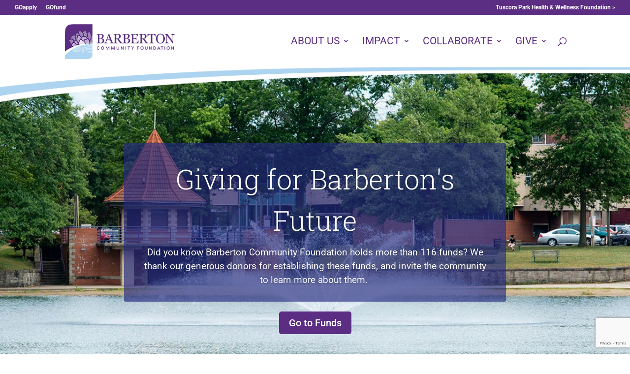

--- FILE ---
content_type: text/html; charset=utf-8
request_url: https://www.google.com/recaptcha/api2/anchor?ar=1&k=6Le8hOArAAAAAPbaeo-UCB5lTNankRoqEmgPVtXZ&co=aHR0cHM6Ly93d3cuYmFyYmVydG9uY2Yub3JnOjQ0Mw..&hl=en&v=PoyoqOPhxBO7pBk68S4YbpHZ&size=invisible&anchor-ms=20000&execute-ms=30000&cb=euaorihd0b7q
body_size: 48728
content:
<!DOCTYPE HTML><html dir="ltr" lang="en"><head><meta http-equiv="Content-Type" content="text/html; charset=UTF-8">
<meta http-equiv="X-UA-Compatible" content="IE=edge">
<title>reCAPTCHA</title>
<style type="text/css">
/* cyrillic-ext */
@font-face {
  font-family: 'Roboto';
  font-style: normal;
  font-weight: 400;
  font-stretch: 100%;
  src: url(//fonts.gstatic.com/s/roboto/v48/KFO7CnqEu92Fr1ME7kSn66aGLdTylUAMa3GUBHMdazTgWw.woff2) format('woff2');
  unicode-range: U+0460-052F, U+1C80-1C8A, U+20B4, U+2DE0-2DFF, U+A640-A69F, U+FE2E-FE2F;
}
/* cyrillic */
@font-face {
  font-family: 'Roboto';
  font-style: normal;
  font-weight: 400;
  font-stretch: 100%;
  src: url(//fonts.gstatic.com/s/roboto/v48/KFO7CnqEu92Fr1ME7kSn66aGLdTylUAMa3iUBHMdazTgWw.woff2) format('woff2');
  unicode-range: U+0301, U+0400-045F, U+0490-0491, U+04B0-04B1, U+2116;
}
/* greek-ext */
@font-face {
  font-family: 'Roboto';
  font-style: normal;
  font-weight: 400;
  font-stretch: 100%;
  src: url(//fonts.gstatic.com/s/roboto/v48/KFO7CnqEu92Fr1ME7kSn66aGLdTylUAMa3CUBHMdazTgWw.woff2) format('woff2');
  unicode-range: U+1F00-1FFF;
}
/* greek */
@font-face {
  font-family: 'Roboto';
  font-style: normal;
  font-weight: 400;
  font-stretch: 100%;
  src: url(//fonts.gstatic.com/s/roboto/v48/KFO7CnqEu92Fr1ME7kSn66aGLdTylUAMa3-UBHMdazTgWw.woff2) format('woff2');
  unicode-range: U+0370-0377, U+037A-037F, U+0384-038A, U+038C, U+038E-03A1, U+03A3-03FF;
}
/* math */
@font-face {
  font-family: 'Roboto';
  font-style: normal;
  font-weight: 400;
  font-stretch: 100%;
  src: url(//fonts.gstatic.com/s/roboto/v48/KFO7CnqEu92Fr1ME7kSn66aGLdTylUAMawCUBHMdazTgWw.woff2) format('woff2');
  unicode-range: U+0302-0303, U+0305, U+0307-0308, U+0310, U+0312, U+0315, U+031A, U+0326-0327, U+032C, U+032F-0330, U+0332-0333, U+0338, U+033A, U+0346, U+034D, U+0391-03A1, U+03A3-03A9, U+03B1-03C9, U+03D1, U+03D5-03D6, U+03F0-03F1, U+03F4-03F5, U+2016-2017, U+2034-2038, U+203C, U+2040, U+2043, U+2047, U+2050, U+2057, U+205F, U+2070-2071, U+2074-208E, U+2090-209C, U+20D0-20DC, U+20E1, U+20E5-20EF, U+2100-2112, U+2114-2115, U+2117-2121, U+2123-214F, U+2190, U+2192, U+2194-21AE, U+21B0-21E5, U+21F1-21F2, U+21F4-2211, U+2213-2214, U+2216-22FF, U+2308-230B, U+2310, U+2319, U+231C-2321, U+2336-237A, U+237C, U+2395, U+239B-23B7, U+23D0, U+23DC-23E1, U+2474-2475, U+25AF, U+25B3, U+25B7, U+25BD, U+25C1, U+25CA, U+25CC, U+25FB, U+266D-266F, U+27C0-27FF, U+2900-2AFF, U+2B0E-2B11, U+2B30-2B4C, U+2BFE, U+3030, U+FF5B, U+FF5D, U+1D400-1D7FF, U+1EE00-1EEFF;
}
/* symbols */
@font-face {
  font-family: 'Roboto';
  font-style: normal;
  font-weight: 400;
  font-stretch: 100%;
  src: url(//fonts.gstatic.com/s/roboto/v48/KFO7CnqEu92Fr1ME7kSn66aGLdTylUAMaxKUBHMdazTgWw.woff2) format('woff2');
  unicode-range: U+0001-000C, U+000E-001F, U+007F-009F, U+20DD-20E0, U+20E2-20E4, U+2150-218F, U+2190, U+2192, U+2194-2199, U+21AF, U+21E6-21F0, U+21F3, U+2218-2219, U+2299, U+22C4-22C6, U+2300-243F, U+2440-244A, U+2460-24FF, U+25A0-27BF, U+2800-28FF, U+2921-2922, U+2981, U+29BF, U+29EB, U+2B00-2BFF, U+4DC0-4DFF, U+FFF9-FFFB, U+10140-1018E, U+10190-1019C, U+101A0, U+101D0-101FD, U+102E0-102FB, U+10E60-10E7E, U+1D2C0-1D2D3, U+1D2E0-1D37F, U+1F000-1F0FF, U+1F100-1F1AD, U+1F1E6-1F1FF, U+1F30D-1F30F, U+1F315, U+1F31C, U+1F31E, U+1F320-1F32C, U+1F336, U+1F378, U+1F37D, U+1F382, U+1F393-1F39F, U+1F3A7-1F3A8, U+1F3AC-1F3AF, U+1F3C2, U+1F3C4-1F3C6, U+1F3CA-1F3CE, U+1F3D4-1F3E0, U+1F3ED, U+1F3F1-1F3F3, U+1F3F5-1F3F7, U+1F408, U+1F415, U+1F41F, U+1F426, U+1F43F, U+1F441-1F442, U+1F444, U+1F446-1F449, U+1F44C-1F44E, U+1F453, U+1F46A, U+1F47D, U+1F4A3, U+1F4B0, U+1F4B3, U+1F4B9, U+1F4BB, U+1F4BF, U+1F4C8-1F4CB, U+1F4D6, U+1F4DA, U+1F4DF, U+1F4E3-1F4E6, U+1F4EA-1F4ED, U+1F4F7, U+1F4F9-1F4FB, U+1F4FD-1F4FE, U+1F503, U+1F507-1F50B, U+1F50D, U+1F512-1F513, U+1F53E-1F54A, U+1F54F-1F5FA, U+1F610, U+1F650-1F67F, U+1F687, U+1F68D, U+1F691, U+1F694, U+1F698, U+1F6AD, U+1F6B2, U+1F6B9-1F6BA, U+1F6BC, U+1F6C6-1F6CF, U+1F6D3-1F6D7, U+1F6E0-1F6EA, U+1F6F0-1F6F3, U+1F6F7-1F6FC, U+1F700-1F7FF, U+1F800-1F80B, U+1F810-1F847, U+1F850-1F859, U+1F860-1F887, U+1F890-1F8AD, U+1F8B0-1F8BB, U+1F8C0-1F8C1, U+1F900-1F90B, U+1F93B, U+1F946, U+1F984, U+1F996, U+1F9E9, U+1FA00-1FA6F, U+1FA70-1FA7C, U+1FA80-1FA89, U+1FA8F-1FAC6, U+1FACE-1FADC, U+1FADF-1FAE9, U+1FAF0-1FAF8, U+1FB00-1FBFF;
}
/* vietnamese */
@font-face {
  font-family: 'Roboto';
  font-style: normal;
  font-weight: 400;
  font-stretch: 100%;
  src: url(//fonts.gstatic.com/s/roboto/v48/KFO7CnqEu92Fr1ME7kSn66aGLdTylUAMa3OUBHMdazTgWw.woff2) format('woff2');
  unicode-range: U+0102-0103, U+0110-0111, U+0128-0129, U+0168-0169, U+01A0-01A1, U+01AF-01B0, U+0300-0301, U+0303-0304, U+0308-0309, U+0323, U+0329, U+1EA0-1EF9, U+20AB;
}
/* latin-ext */
@font-face {
  font-family: 'Roboto';
  font-style: normal;
  font-weight: 400;
  font-stretch: 100%;
  src: url(//fonts.gstatic.com/s/roboto/v48/KFO7CnqEu92Fr1ME7kSn66aGLdTylUAMa3KUBHMdazTgWw.woff2) format('woff2');
  unicode-range: U+0100-02BA, U+02BD-02C5, U+02C7-02CC, U+02CE-02D7, U+02DD-02FF, U+0304, U+0308, U+0329, U+1D00-1DBF, U+1E00-1E9F, U+1EF2-1EFF, U+2020, U+20A0-20AB, U+20AD-20C0, U+2113, U+2C60-2C7F, U+A720-A7FF;
}
/* latin */
@font-face {
  font-family: 'Roboto';
  font-style: normal;
  font-weight: 400;
  font-stretch: 100%;
  src: url(//fonts.gstatic.com/s/roboto/v48/KFO7CnqEu92Fr1ME7kSn66aGLdTylUAMa3yUBHMdazQ.woff2) format('woff2');
  unicode-range: U+0000-00FF, U+0131, U+0152-0153, U+02BB-02BC, U+02C6, U+02DA, U+02DC, U+0304, U+0308, U+0329, U+2000-206F, U+20AC, U+2122, U+2191, U+2193, U+2212, U+2215, U+FEFF, U+FFFD;
}
/* cyrillic-ext */
@font-face {
  font-family: 'Roboto';
  font-style: normal;
  font-weight: 500;
  font-stretch: 100%;
  src: url(//fonts.gstatic.com/s/roboto/v48/KFO7CnqEu92Fr1ME7kSn66aGLdTylUAMa3GUBHMdazTgWw.woff2) format('woff2');
  unicode-range: U+0460-052F, U+1C80-1C8A, U+20B4, U+2DE0-2DFF, U+A640-A69F, U+FE2E-FE2F;
}
/* cyrillic */
@font-face {
  font-family: 'Roboto';
  font-style: normal;
  font-weight: 500;
  font-stretch: 100%;
  src: url(//fonts.gstatic.com/s/roboto/v48/KFO7CnqEu92Fr1ME7kSn66aGLdTylUAMa3iUBHMdazTgWw.woff2) format('woff2');
  unicode-range: U+0301, U+0400-045F, U+0490-0491, U+04B0-04B1, U+2116;
}
/* greek-ext */
@font-face {
  font-family: 'Roboto';
  font-style: normal;
  font-weight: 500;
  font-stretch: 100%;
  src: url(//fonts.gstatic.com/s/roboto/v48/KFO7CnqEu92Fr1ME7kSn66aGLdTylUAMa3CUBHMdazTgWw.woff2) format('woff2');
  unicode-range: U+1F00-1FFF;
}
/* greek */
@font-face {
  font-family: 'Roboto';
  font-style: normal;
  font-weight: 500;
  font-stretch: 100%;
  src: url(//fonts.gstatic.com/s/roboto/v48/KFO7CnqEu92Fr1ME7kSn66aGLdTylUAMa3-UBHMdazTgWw.woff2) format('woff2');
  unicode-range: U+0370-0377, U+037A-037F, U+0384-038A, U+038C, U+038E-03A1, U+03A3-03FF;
}
/* math */
@font-face {
  font-family: 'Roboto';
  font-style: normal;
  font-weight: 500;
  font-stretch: 100%;
  src: url(//fonts.gstatic.com/s/roboto/v48/KFO7CnqEu92Fr1ME7kSn66aGLdTylUAMawCUBHMdazTgWw.woff2) format('woff2');
  unicode-range: U+0302-0303, U+0305, U+0307-0308, U+0310, U+0312, U+0315, U+031A, U+0326-0327, U+032C, U+032F-0330, U+0332-0333, U+0338, U+033A, U+0346, U+034D, U+0391-03A1, U+03A3-03A9, U+03B1-03C9, U+03D1, U+03D5-03D6, U+03F0-03F1, U+03F4-03F5, U+2016-2017, U+2034-2038, U+203C, U+2040, U+2043, U+2047, U+2050, U+2057, U+205F, U+2070-2071, U+2074-208E, U+2090-209C, U+20D0-20DC, U+20E1, U+20E5-20EF, U+2100-2112, U+2114-2115, U+2117-2121, U+2123-214F, U+2190, U+2192, U+2194-21AE, U+21B0-21E5, U+21F1-21F2, U+21F4-2211, U+2213-2214, U+2216-22FF, U+2308-230B, U+2310, U+2319, U+231C-2321, U+2336-237A, U+237C, U+2395, U+239B-23B7, U+23D0, U+23DC-23E1, U+2474-2475, U+25AF, U+25B3, U+25B7, U+25BD, U+25C1, U+25CA, U+25CC, U+25FB, U+266D-266F, U+27C0-27FF, U+2900-2AFF, U+2B0E-2B11, U+2B30-2B4C, U+2BFE, U+3030, U+FF5B, U+FF5D, U+1D400-1D7FF, U+1EE00-1EEFF;
}
/* symbols */
@font-face {
  font-family: 'Roboto';
  font-style: normal;
  font-weight: 500;
  font-stretch: 100%;
  src: url(//fonts.gstatic.com/s/roboto/v48/KFO7CnqEu92Fr1ME7kSn66aGLdTylUAMaxKUBHMdazTgWw.woff2) format('woff2');
  unicode-range: U+0001-000C, U+000E-001F, U+007F-009F, U+20DD-20E0, U+20E2-20E4, U+2150-218F, U+2190, U+2192, U+2194-2199, U+21AF, U+21E6-21F0, U+21F3, U+2218-2219, U+2299, U+22C4-22C6, U+2300-243F, U+2440-244A, U+2460-24FF, U+25A0-27BF, U+2800-28FF, U+2921-2922, U+2981, U+29BF, U+29EB, U+2B00-2BFF, U+4DC0-4DFF, U+FFF9-FFFB, U+10140-1018E, U+10190-1019C, U+101A0, U+101D0-101FD, U+102E0-102FB, U+10E60-10E7E, U+1D2C0-1D2D3, U+1D2E0-1D37F, U+1F000-1F0FF, U+1F100-1F1AD, U+1F1E6-1F1FF, U+1F30D-1F30F, U+1F315, U+1F31C, U+1F31E, U+1F320-1F32C, U+1F336, U+1F378, U+1F37D, U+1F382, U+1F393-1F39F, U+1F3A7-1F3A8, U+1F3AC-1F3AF, U+1F3C2, U+1F3C4-1F3C6, U+1F3CA-1F3CE, U+1F3D4-1F3E0, U+1F3ED, U+1F3F1-1F3F3, U+1F3F5-1F3F7, U+1F408, U+1F415, U+1F41F, U+1F426, U+1F43F, U+1F441-1F442, U+1F444, U+1F446-1F449, U+1F44C-1F44E, U+1F453, U+1F46A, U+1F47D, U+1F4A3, U+1F4B0, U+1F4B3, U+1F4B9, U+1F4BB, U+1F4BF, U+1F4C8-1F4CB, U+1F4D6, U+1F4DA, U+1F4DF, U+1F4E3-1F4E6, U+1F4EA-1F4ED, U+1F4F7, U+1F4F9-1F4FB, U+1F4FD-1F4FE, U+1F503, U+1F507-1F50B, U+1F50D, U+1F512-1F513, U+1F53E-1F54A, U+1F54F-1F5FA, U+1F610, U+1F650-1F67F, U+1F687, U+1F68D, U+1F691, U+1F694, U+1F698, U+1F6AD, U+1F6B2, U+1F6B9-1F6BA, U+1F6BC, U+1F6C6-1F6CF, U+1F6D3-1F6D7, U+1F6E0-1F6EA, U+1F6F0-1F6F3, U+1F6F7-1F6FC, U+1F700-1F7FF, U+1F800-1F80B, U+1F810-1F847, U+1F850-1F859, U+1F860-1F887, U+1F890-1F8AD, U+1F8B0-1F8BB, U+1F8C0-1F8C1, U+1F900-1F90B, U+1F93B, U+1F946, U+1F984, U+1F996, U+1F9E9, U+1FA00-1FA6F, U+1FA70-1FA7C, U+1FA80-1FA89, U+1FA8F-1FAC6, U+1FACE-1FADC, U+1FADF-1FAE9, U+1FAF0-1FAF8, U+1FB00-1FBFF;
}
/* vietnamese */
@font-face {
  font-family: 'Roboto';
  font-style: normal;
  font-weight: 500;
  font-stretch: 100%;
  src: url(//fonts.gstatic.com/s/roboto/v48/KFO7CnqEu92Fr1ME7kSn66aGLdTylUAMa3OUBHMdazTgWw.woff2) format('woff2');
  unicode-range: U+0102-0103, U+0110-0111, U+0128-0129, U+0168-0169, U+01A0-01A1, U+01AF-01B0, U+0300-0301, U+0303-0304, U+0308-0309, U+0323, U+0329, U+1EA0-1EF9, U+20AB;
}
/* latin-ext */
@font-face {
  font-family: 'Roboto';
  font-style: normal;
  font-weight: 500;
  font-stretch: 100%;
  src: url(//fonts.gstatic.com/s/roboto/v48/KFO7CnqEu92Fr1ME7kSn66aGLdTylUAMa3KUBHMdazTgWw.woff2) format('woff2');
  unicode-range: U+0100-02BA, U+02BD-02C5, U+02C7-02CC, U+02CE-02D7, U+02DD-02FF, U+0304, U+0308, U+0329, U+1D00-1DBF, U+1E00-1E9F, U+1EF2-1EFF, U+2020, U+20A0-20AB, U+20AD-20C0, U+2113, U+2C60-2C7F, U+A720-A7FF;
}
/* latin */
@font-face {
  font-family: 'Roboto';
  font-style: normal;
  font-weight: 500;
  font-stretch: 100%;
  src: url(//fonts.gstatic.com/s/roboto/v48/KFO7CnqEu92Fr1ME7kSn66aGLdTylUAMa3yUBHMdazQ.woff2) format('woff2');
  unicode-range: U+0000-00FF, U+0131, U+0152-0153, U+02BB-02BC, U+02C6, U+02DA, U+02DC, U+0304, U+0308, U+0329, U+2000-206F, U+20AC, U+2122, U+2191, U+2193, U+2212, U+2215, U+FEFF, U+FFFD;
}
/* cyrillic-ext */
@font-face {
  font-family: 'Roboto';
  font-style: normal;
  font-weight: 900;
  font-stretch: 100%;
  src: url(//fonts.gstatic.com/s/roboto/v48/KFO7CnqEu92Fr1ME7kSn66aGLdTylUAMa3GUBHMdazTgWw.woff2) format('woff2');
  unicode-range: U+0460-052F, U+1C80-1C8A, U+20B4, U+2DE0-2DFF, U+A640-A69F, U+FE2E-FE2F;
}
/* cyrillic */
@font-face {
  font-family: 'Roboto';
  font-style: normal;
  font-weight: 900;
  font-stretch: 100%;
  src: url(//fonts.gstatic.com/s/roboto/v48/KFO7CnqEu92Fr1ME7kSn66aGLdTylUAMa3iUBHMdazTgWw.woff2) format('woff2');
  unicode-range: U+0301, U+0400-045F, U+0490-0491, U+04B0-04B1, U+2116;
}
/* greek-ext */
@font-face {
  font-family: 'Roboto';
  font-style: normal;
  font-weight: 900;
  font-stretch: 100%;
  src: url(//fonts.gstatic.com/s/roboto/v48/KFO7CnqEu92Fr1ME7kSn66aGLdTylUAMa3CUBHMdazTgWw.woff2) format('woff2');
  unicode-range: U+1F00-1FFF;
}
/* greek */
@font-face {
  font-family: 'Roboto';
  font-style: normal;
  font-weight: 900;
  font-stretch: 100%;
  src: url(//fonts.gstatic.com/s/roboto/v48/KFO7CnqEu92Fr1ME7kSn66aGLdTylUAMa3-UBHMdazTgWw.woff2) format('woff2');
  unicode-range: U+0370-0377, U+037A-037F, U+0384-038A, U+038C, U+038E-03A1, U+03A3-03FF;
}
/* math */
@font-face {
  font-family: 'Roboto';
  font-style: normal;
  font-weight: 900;
  font-stretch: 100%;
  src: url(//fonts.gstatic.com/s/roboto/v48/KFO7CnqEu92Fr1ME7kSn66aGLdTylUAMawCUBHMdazTgWw.woff2) format('woff2');
  unicode-range: U+0302-0303, U+0305, U+0307-0308, U+0310, U+0312, U+0315, U+031A, U+0326-0327, U+032C, U+032F-0330, U+0332-0333, U+0338, U+033A, U+0346, U+034D, U+0391-03A1, U+03A3-03A9, U+03B1-03C9, U+03D1, U+03D5-03D6, U+03F0-03F1, U+03F4-03F5, U+2016-2017, U+2034-2038, U+203C, U+2040, U+2043, U+2047, U+2050, U+2057, U+205F, U+2070-2071, U+2074-208E, U+2090-209C, U+20D0-20DC, U+20E1, U+20E5-20EF, U+2100-2112, U+2114-2115, U+2117-2121, U+2123-214F, U+2190, U+2192, U+2194-21AE, U+21B0-21E5, U+21F1-21F2, U+21F4-2211, U+2213-2214, U+2216-22FF, U+2308-230B, U+2310, U+2319, U+231C-2321, U+2336-237A, U+237C, U+2395, U+239B-23B7, U+23D0, U+23DC-23E1, U+2474-2475, U+25AF, U+25B3, U+25B7, U+25BD, U+25C1, U+25CA, U+25CC, U+25FB, U+266D-266F, U+27C0-27FF, U+2900-2AFF, U+2B0E-2B11, U+2B30-2B4C, U+2BFE, U+3030, U+FF5B, U+FF5D, U+1D400-1D7FF, U+1EE00-1EEFF;
}
/* symbols */
@font-face {
  font-family: 'Roboto';
  font-style: normal;
  font-weight: 900;
  font-stretch: 100%;
  src: url(//fonts.gstatic.com/s/roboto/v48/KFO7CnqEu92Fr1ME7kSn66aGLdTylUAMaxKUBHMdazTgWw.woff2) format('woff2');
  unicode-range: U+0001-000C, U+000E-001F, U+007F-009F, U+20DD-20E0, U+20E2-20E4, U+2150-218F, U+2190, U+2192, U+2194-2199, U+21AF, U+21E6-21F0, U+21F3, U+2218-2219, U+2299, U+22C4-22C6, U+2300-243F, U+2440-244A, U+2460-24FF, U+25A0-27BF, U+2800-28FF, U+2921-2922, U+2981, U+29BF, U+29EB, U+2B00-2BFF, U+4DC0-4DFF, U+FFF9-FFFB, U+10140-1018E, U+10190-1019C, U+101A0, U+101D0-101FD, U+102E0-102FB, U+10E60-10E7E, U+1D2C0-1D2D3, U+1D2E0-1D37F, U+1F000-1F0FF, U+1F100-1F1AD, U+1F1E6-1F1FF, U+1F30D-1F30F, U+1F315, U+1F31C, U+1F31E, U+1F320-1F32C, U+1F336, U+1F378, U+1F37D, U+1F382, U+1F393-1F39F, U+1F3A7-1F3A8, U+1F3AC-1F3AF, U+1F3C2, U+1F3C4-1F3C6, U+1F3CA-1F3CE, U+1F3D4-1F3E0, U+1F3ED, U+1F3F1-1F3F3, U+1F3F5-1F3F7, U+1F408, U+1F415, U+1F41F, U+1F426, U+1F43F, U+1F441-1F442, U+1F444, U+1F446-1F449, U+1F44C-1F44E, U+1F453, U+1F46A, U+1F47D, U+1F4A3, U+1F4B0, U+1F4B3, U+1F4B9, U+1F4BB, U+1F4BF, U+1F4C8-1F4CB, U+1F4D6, U+1F4DA, U+1F4DF, U+1F4E3-1F4E6, U+1F4EA-1F4ED, U+1F4F7, U+1F4F9-1F4FB, U+1F4FD-1F4FE, U+1F503, U+1F507-1F50B, U+1F50D, U+1F512-1F513, U+1F53E-1F54A, U+1F54F-1F5FA, U+1F610, U+1F650-1F67F, U+1F687, U+1F68D, U+1F691, U+1F694, U+1F698, U+1F6AD, U+1F6B2, U+1F6B9-1F6BA, U+1F6BC, U+1F6C6-1F6CF, U+1F6D3-1F6D7, U+1F6E0-1F6EA, U+1F6F0-1F6F3, U+1F6F7-1F6FC, U+1F700-1F7FF, U+1F800-1F80B, U+1F810-1F847, U+1F850-1F859, U+1F860-1F887, U+1F890-1F8AD, U+1F8B0-1F8BB, U+1F8C0-1F8C1, U+1F900-1F90B, U+1F93B, U+1F946, U+1F984, U+1F996, U+1F9E9, U+1FA00-1FA6F, U+1FA70-1FA7C, U+1FA80-1FA89, U+1FA8F-1FAC6, U+1FACE-1FADC, U+1FADF-1FAE9, U+1FAF0-1FAF8, U+1FB00-1FBFF;
}
/* vietnamese */
@font-face {
  font-family: 'Roboto';
  font-style: normal;
  font-weight: 900;
  font-stretch: 100%;
  src: url(//fonts.gstatic.com/s/roboto/v48/KFO7CnqEu92Fr1ME7kSn66aGLdTylUAMa3OUBHMdazTgWw.woff2) format('woff2');
  unicode-range: U+0102-0103, U+0110-0111, U+0128-0129, U+0168-0169, U+01A0-01A1, U+01AF-01B0, U+0300-0301, U+0303-0304, U+0308-0309, U+0323, U+0329, U+1EA0-1EF9, U+20AB;
}
/* latin-ext */
@font-face {
  font-family: 'Roboto';
  font-style: normal;
  font-weight: 900;
  font-stretch: 100%;
  src: url(//fonts.gstatic.com/s/roboto/v48/KFO7CnqEu92Fr1ME7kSn66aGLdTylUAMa3KUBHMdazTgWw.woff2) format('woff2');
  unicode-range: U+0100-02BA, U+02BD-02C5, U+02C7-02CC, U+02CE-02D7, U+02DD-02FF, U+0304, U+0308, U+0329, U+1D00-1DBF, U+1E00-1E9F, U+1EF2-1EFF, U+2020, U+20A0-20AB, U+20AD-20C0, U+2113, U+2C60-2C7F, U+A720-A7FF;
}
/* latin */
@font-face {
  font-family: 'Roboto';
  font-style: normal;
  font-weight: 900;
  font-stretch: 100%;
  src: url(//fonts.gstatic.com/s/roboto/v48/KFO7CnqEu92Fr1ME7kSn66aGLdTylUAMa3yUBHMdazQ.woff2) format('woff2');
  unicode-range: U+0000-00FF, U+0131, U+0152-0153, U+02BB-02BC, U+02C6, U+02DA, U+02DC, U+0304, U+0308, U+0329, U+2000-206F, U+20AC, U+2122, U+2191, U+2193, U+2212, U+2215, U+FEFF, U+FFFD;
}

</style>
<link rel="stylesheet" type="text/css" href="https://www.gstatic.com/recaptcha/releases/PoyoqOPhxBO7pBk68S4YbpHZ/styles__ltr.css">
<script nonce="qg5mVt0pGyvQdeDxK1PC6w" type="text/javascript">window['__recaptcha_api'] = 'https://www.google.com/recaptcha/api2/';</script>
<script type="text/javascript" src="https://www.gstatic.com/recaptcha/releases/PoyoqOPhxBO7pBk68S4YbpHZ/recaptcha__en.js" nonce="qg5mVt0pGyvQdeDxK1PC6w">
      
    </script></head>
<body><div id="rc-anchor-alert" class="rc-anchor-alert"></div>
<input type="hidden" id="recaptcha-token" value="[base64]">
<script type="text/javascript" nonce="qg5mVt0pGyvQdeDxK1PC6w">
      recaptcha.anchor.Main.init("[\x22ainput\x22,[\x22bgdata\x22,\x22\x22,\[base64]/[base64]/MjU1Ong/[base64]/[base64]/[base64]/[base64]/[base64]/[base64]/[base64]/[base64]/[base64]/[base64]/[base64]/[base64]/[base64]/[base64]/[base64]\\u003d\x22,\[base64]\\u003d\x22,\x22woLCtGTDj8KnA8OxfcOVbcO1wqvClMKIX8O6wprCpMOMaMOiw5rDgMKLLyrDkSXDmWnDlxp0TBUUwoTDrTPCtMOvw4rCr8OlwpNxKsKDwr1cDzhhwo1pw5RuwoDDh1Q0wqLCixkHJcOnwp7Cl8KzcVzCrsOsMMOKD8KJKBkYRnPCosKKfcKcwopRw4/Cig0ywrQtw53CosKOVW14ei8Kwp3DiRvCt17CmkvDjMO4J8Klw6LDjQbDjsKQfijDiRR6w4gnScKHwonDgcOJMsOiwr/[base64]/[base64]/DqMOTw7NYSSrDs8Obw5vDsShBWcOmwqlOw6Jww6MBwrfCq0EWTTbDgFTDo8Oke8OiwolTwrDDuMO6wqrDgcONAF9qWn/[base64]/M8KoSyDCoWsUw5ttwoHDncOBw4bCn3vCucK/[base64]/CoV0bAQfCsMKlw6tjXsKiwqV4wqPDkxLDkiQ9w4MXw4Uyw7HDrBhXw4A1H8ORUABCegvDusOEPALChMOlwp9FwrNfw4vCoMOFw74bXcOsw71eaBHDo8KZw4ALwq8bb8OQwpNXBsKgwp/Ckn/Dk2TChcOqwoNyUlsIw6BTccK0c09TwrtLMcK8wr7ClFRTBcK2c8KcQMKJP8OYFyzDsHTDhcK3SsK6Cn85w4ZEPxXDlcKcwoYGesKgHsKKw77DhyvCiz/DrwZpKMKBCsKlw5jDn23Clz9OQyjDkS88w4NXw7tDw5bCrkjDuMO5KzLDvMKOwrMXBsKlw7XCp3jCvMONwrMbw4EDQcKGf8KBD8KldsOqB8OVSRXCv0jCnsKmw4TDiRbDtjJ7w6NTPlPDrcKhw5XDvMO/dEPDsR/DgMO1w4vDjWtwVMKzwol3w5nDnyHDm8K9wqYLwqgudGLDgTYjUmDCnsOxUcKlAcKNwqzDox0oe8K1wqspw6PCmG8yZcOmw69mw5DDuMO4w5QBw5o+Y1ESw5R7bwTCocKdw5BPw4fDmEMEwrAfEBVgYwvCuEBNw6fDsMKIcsObPcOud1nCv8O/w5XCs8Kiw7x0w5sZGTHDpxjDjS4iwpLDv1x7MHLCtwB7c0dtw5DDscOuwrJEw6rCi8KxAsOaPMOjO8OTYmhLwq7DvmbCkj/DslnCtUDChsOgBcOqfSxgOX8Ra8OKwpIbw7xnXcK8wrTDqWI7NCQJw7/[base64]/aE0Bw4zCsibCvjDCtcOPw6vCrwhiw4tOw7c/F8OBw6HDsF5DwpAGCENkw7UVA8OCDCrDijUSw4oZw5HCsFpIJjtiwrg+SsOOFXJ1PsK3cMKXAEFjw4/DmMOuwrVYLE/CiRHChmTDhH17OiHChiHCiMKTAsOOwoMsYg49w7QMJhjChgltXwoqHjNAKSU4wpVnw4l0w5QqG8KSEsOvaWvCtQgQEQ7CrMOswoPDjsKMwqpEbcKpEwbCriTDsUYLw5lOR8OBDTZow6suwqXDmMOEwodsT0ccw6cWTCPDisK8U2whYm9CQmpuUHRVwoRywq/DqC1uwpMAw5lHwrVfw5hMw6EUwqRvw7/DkwrCngFXw4vDnXtnJjI6BVYTwpVfMWFJdzfCjMOZw43DpErDrj/[base64]/DmTg1J0F4K8OzaBDCtQXCuGAgYHMUVMKBw7vDk8KyfMKvw4UUDMKEE8KOwrA1wrgEYsKLw543woHCpngaX3pHwpLCvWrDicKhOnfDu8O0wrw0wrTCiDrDm1oRw5ITCcK/[base64]/[base64]/CsH3DqkocDsOZwrVhcsORw6TDtMK0woJiJUUvw5PCtsOlZw93aCXCpDw6RcOAX8KDD11+w7jDkwLDusKqXcOWRcKfGcOVTMK0B8OmwqAHwqxGCCbDoj0BOHnDhAfDmi82w5IoNRgwQydaaALCvMKzN8OJFMKbwoHDnQ/ChA7DisOowr/Dn2xyw4bCicOlw6kGecKGLMK9wqTDoDnCrw3DqQwIZsO3aVbDqSNcGcKww64Tw7dWVMKZYC5iw7nCmDhzQAwEw5bDucKZIQHCpcOfwp/Dt8KYw60TCHZYw4/CksKsw6IDfMKvw4XCtMOHOcK4wq/DosK4wqPDqRcGMMK8wrpuw7lJHsKmwofCm8KOEC3ChsOsCCPCg8KIATHCmcKbwqzCrGrCpjbCr8OPwrBLw6HCgMOHLmfDk2vCh3zDn8KrwprDnRHCszcLw6EfeMO/QsKiw4vDtSTDvxnDoiHDjQ5xBgYXwpwwwr7CsRoba8OvCcO5w4VecypRwr8YdiXDvC/Dv8OPw5XDjsKWwrE2wqRcw697YcOqwoMvwonDksKNw4MLw7PCoMOHWcOkaMOVAMOpLAEtwq4xw5dSEcOywqEofy/DosK7Y8KYRSTDmMO5wp7DqnvCk8KHw7gSw4k9wp0mwofCkCs4f8O9f0FnPcK+w7goABkdwpbCpBHClAtuw5zDnw3DkUnCpFN3w5cXwo/Dt290AkDDmDDCr8KNw5s8w6RvQ8Opw7nDvyzCosOKw4Udwo7DqMO6w6DCg3/Do8Krw7sqWMOqYh3CgMOJw4dxdkhbw70vF8OawqvCoELDi8OTw6DCkRPDp8OhcU7Dik/CuzjCvSJsMMKRfMKwZMOVf8KZw4dKU8K+SlFMwq9+EMKCw5LDpS0iIjxdKGRhwpfDssKAwqUDLMOoIyEPcgVcf8K+P1lyGT9NJyF9wqdhS8OUw5MOwqTDqMOxwoRhOAJDIMOUw55GwqfDtMK3WMOyWsObw6jCisKbKWsCwp3CocK9JcKGScK/[base64]/[base64]/[base64]/DkMK/BA1cw7HDiWF0FTfCqMKywp/CqcOkw7zCncKNwqHDnsOkw4dDbm3ClMKcNWEBBMOjw4gwwrnDmsOWw5nCv0nDicKSwoLClsKpwqgrbMKtNn/DusKJZ8KQaMKFw6rDnRgWwpRcwqt3dMOeCUzDqsKdwrjDoyDDpcO2w43CmMKvbk12w6TCscOIwoXClzsGw61zXcOVw7hyKcKIwrg1wqEEX1R8IFjDrgYEfXB1wr55wpfDp8Ozwq7DujMSwpMLw6JOYW82w5HDicO/bcOBWcK3esKpaEQBwo48w77DhFzDtQXCjWkyBcKEwqJ7L8Orwqt4worDn0/DukE/[base64]/[base64]/DvcKZG8OWFMOsK8Ovw6HCimfDhT/Dv8KEXcKhwoBYwpzDjBBkUBTDoBPCuG1QVl5GwozDm3/DvMOkLArCqMKkZ8KdQcKvdGnCocK3wqbCpsKkUGHCkUjDlUcsw6/Cm8ORw7TChMK3woNYYw7DoMOhwrItasOXw4fDolDDk8Ocw4DCkkNgTMKMw5EEDsKhwq7CkXpxJmfDvFInw6bDnsKXw4tYcRrCryJ9w5LClnU8Bk7DjmdpVcKywqZ4L8O5bSRow7DCtcKyw5jDosOmw7/DuHjDvMOnwo3CuUvDv8Oxw5HCgMKTwqtyBSDDvsKiw5TDp8OhKDUUCT/[base64]/wrMRdz7Drlpiw4rCqARSw7YBSHlXwrQPw5hDwrTCtMOZf8OueB8Ww7gdMMKnwozCssK+bSLCnjwTw54Tw4fDvMONMHfDjsOuXgjDrMK0wp7Ck8O5w7LCmcKDSMOWDnTDn8K1JcOlwpIkYD/DlsOIwrcZecK7wqXDmwQFYsOBfsKywp3Cn8KJDw3ChsKYPcKmw6fDtxrCvkHCrMOLPSNFwpXDrsOWOwYzw5A2wrZjOMKZwpwXHcOWwq3DnDTCgBVjEcKcw7jCsiFJw4TChSF5w5ZQw6Auw7F9KEbDsUXCnETDgsO/ZcOrM8Oiw4/CjMKPwo40wo3Dn8K3GcOPw6Zyw5hQfAk+CiEXw4PCqMKpBF3Dn8KFZsKuEMKEFnHCt8ONwpvDqmxuciPDlsK3QMOSwooGdDHDqFxOwobCpC7CoH/ChcOPZcO/EUTDhz7DpE7ClMO3wpXCpMOVwoTCt3orw5DCs8KQZMOewpJfAsK1L8Kzw5kjXcKVwp1/W8OGw5XCtDkECDPCg8OJaD1yw4d3w5TClMKPHMKZwqR6w4HCksOcK0gGFsOGKMOnwoXDqnHCqMKWw4nCkcOwOcOTwo3DmsKtH3PCosKlA8KQwqIrMj4xM8O6w4tGB8O1wrDCtyjCl8KfRQrDsWnDoMKKL8K/w4XDrMKww6kgw40Jw4d7w5oFw5/DhgpQw5vDgsKGXEcBwpsCwotBwpAVw7MoWMKBwp7DoXlGQ8KSMMOewpXDrMKIJCPCuEHCpcOpGMKHYXnCucOgwrPDjcOfQifCr0ANwooAw6vCn31wwpkpSSvDiMKYDsOywqfClBwLwo05NR/CiTfCoQIFOcOnDB3DnCDDjUnDmcK5IsKNWX3DvcOhLx8OUsKpe13Cq8KcF8OrY8O7wrJ/[base64]/DnMOow77DmsOiwrI7wqnDrMKRdFXCg1vDiEp4AsKuVMOaPD9jGQ/CiG8fw5UKworDmVMPw4sfw4l4IA/[base64]/EcOnw6/CrMKxRXAzwo9aw67CisKdKMK/[base64]/[base64]/X2jCrjE2SsOYw7zDs8OYwqjChMKqw77Ci8ORDU/CpMKnfMOhwpvCtz0cFsO8w6/DgMKuwo/CkxjCkMOrCnUNSMO1SMO4fhwxZcOAFFzCqMKHNFcEw6Ffb2siwoHCh8O7wprDrcOechxBwqYSwoA9w57DlR4vwoclwo/Cp8OXTMK2w5zClgXCqMKoPEIDecKKw6LCjEUdawPDq2XCtwd9wpDDvMK9egnDmjJqCMO4worDtU3DkcO2woFYwq1jA0YIC09Qw4nCp8KRw69KBlTCuCzDscOuw6zDiXPDtsO2fj/Dj8K0M8KiS8KtwrvCrAvCpsKOw57CsR7CmMOCw4bDs8OCw4VMw7UvWcOyUQnDm8KbwoXDkWHCv8Oew4bDhScHNsK7w4/DiU3Ch2DCk8KUJ1TDogbCssOwRzfCumoxeMK+wpnCmC8tI1DCncORwqBLYFcSw5nDjEbDvR9qSEc1w6rDslpgYmBgbBHClwMAw5rDiFfDghDDhcKgw5vDsHkhw7FsbMO6wpPDtsKQwqfCh2ALw48Dw4nCn8KXQmZBwq7CrcOtw5zDgV/CisOXGElOw7pwEi0Fw6zCnwk2w54Fw7AYXcOmeAEnw6sJL8OKwq1XFcKrwoHDsMO3wosRw77CqsOHW8K6w6XDtcOUY8OPTMKUw7ouwoLCmhpPRAnCgigORkfDnMKUw4/DqcObwp/Dg8OmwqrCgww9wr3ClcOUw7DDjgBdcMObeDUoQjrDhwHDh0bCsMK7CMO4ZRAfDsODwphnV8KLcMOGwr4KHcKKwpTDrsOjwoAORlYAJ2o8wrvDnxZAP8KFf0/Dp8OJWhLDozTCg8Kqw5QOw7vDk8OHw7IEbcObw61awpvCp1vDtcOCwoY5OsOcSSXDrsOzZjtQwql3T07DosK1w7bDgsOhwqMCa8KuDCs3w785wrR3woTDvWIcbMODw5zDoMOpw73CusKJwqnDgQcVw6bCp8OCw7M8JcOiwohzw7/Dj2TDncKSwoPCrmcdw5pvwoLCkCXCmMKjwqxkV8Owwp/Do8O5aS/[base64]/[base64]/w6vDusKLJ8K3w4DDmcKSwq7Dj8Ouw7nDj8KGwqbCpzrDuUHCkMOLwqZXe8KhwpgKOiPDuFUYMAnCp8OycMK3F8OCw7DDl25CaMK/cTTDvcKCAcOiwqdsw55nwrdBY8K3wqBIKsOeSDBhwot/w4PDoiHDqUkdFVnCtHTDuSxDw7IZwrTCiHsfw7zDhcK6wrgLInbDm0bDhcOEFn/Dq8ORwqsqMMOBwrvDhxo/[base64]/wrrDinwRw7wYCGvCqMOJwrkAwqopwr5mw7HCmxTCvcONVnfCg0YGSm3DksO1w6bDm8KDUlQiwofDlsOQw6B7w5dCwpN8GAHCo3vDiMKKw6XDjsKOw7xww77Cp0bDuRVrw5jDh8K7R14/w61aw6PDiXg2d8OBSMK9XMONQsOMwo3DqWDDhcOGw5DDlwg5GcKgGMO/[base64]/Cp8K2wr7CpcOHwps2RVEsbWnCu8ONDWFnw544w4Yhw4DChh3CrMK+KTnCtVTCmmrCkXZ/ayrDiylSeCocwpEOw5IHRiHDicORw7DDr8OIEEtzw4pEYMKvw4FOwopQTMKDwobChAoZw75BwrPCuAZbw5ZXwpHCvjTDnWfCi8OUw4HCmsK+bsOUwqrDnXQ9wrQ/woQ4w41MfMKGw5VPCxJxCQLDl0bCt8OGwqDCoDfDqMKqNSXDnMKEw5jCscOpw5LDpMKWwrR7wqhNwq9DbRsPw4duwrdTwrrDpwvChkVgGXZ/[base64]/[base64]/UFnCpG9Tw7YJwoErBxXCjXZjwrvCncK0wqEWw4YqwqPCp3RuQsKkwoEcwppQwoYVWhXDl2nDmiZew7nCqMKww47CtH0rwrlzaSDDhw/ClsKoXsO9w4DDrxjCtcK3wosxwqxcwpw0Fg3CuQ4qdcOMwoM/YHfDlMKAwr1ywqoqPcKHVMKZYDkLwo8Tw5Rfw4xUw51Yw55iwojDlsKhTsK1BcO9w5FTQMKFccKDwphHwpPCg8O8w5DDj1rDksKsOw4yXcK2w5XDtsKONcKWwpDCigNuw449w6xEwqjDhXPCh8OmNMOrRsKUKMOCCcOrMsO4w5/Cjn3DosK1w6DDolbCqmXCjh3CoVrDlsOgwotWFMOYPMK/[base64]/[base64]/wqQdw4woIAY9XMKFwqEAwpjCjCoGaXHDqytzwo/DmsOBw4wewoLCrlJJUMK2RsKBTlQowqU0w5DDisOoLcOvwooLw7wJd8KiwoI+YRMiHMKnLMOQw4zDm8OsbMO7GXrDtFJaAgsgdURXw6TChcOUEMKGO8Obw5TDg2nChFfCvjBkw6FNw4PDvG0hPwhufsKhUl9Owo3CkHvCl8KPw6VKwr/CrsK1w6zCh8K0w5s4wqvCh3BLwprCrsK3wrHCvcO1w7rDhSsJwoNQw6vDi8OFw4/[base64]/EyFhw4fDnMObVFkpBTXDjcKww4UBw4bDpCxCwrgzHDkoSsKEwoYlMcKXG1dPwoHDn8Kxw7E1woA/[base64]/w5NdLDcyAGpKIMO8wopFdTEjCXDCtsK7f8OpwqnChR7Du8KBcGDCqy3Cj2lCe8Ovw6Iuw6/Cr8KFwrFKw4ZWw4weC3wzBz4TdnnCiMK2ZcK/eDwgVcO6wqYMZMOwwodpTMKPG3xxwotNDcOEwonCvsOBRRF/wo9iw6PCnEjCpsKKw4RsHTTCp8Kbw47CsitNOcOKwr/Ds0bDi8KEw7U/w45XH2/CrcKnwpbDgS/Ch8KDe8KFE1h9w7TDtwwcXH5Dwqh+w57DmcOuwrbCvsO8wp3DiELCo8KHw4Aew7s+w41DHMKKw5PDvh/DpBzDjT9TKMOgB8OxGCw0w40XbMONw5AowoEeecKWw5wFw6VzcsObw4hxKsOzF8OXw4Iewq06LcODwr1YcAxaaHoYw6YwPzzDiHl3woTDvm/DvMKdQhPCn8OOwqjDvsOkwpY7woJuAh4nDilKIMOmw4IGREsXwoZ4Q8Oxw4PDl8OAUTnDrMK/w7VfDCDCsBEzwpRbwohANMKAwrfCoTExTMOHw5IAwpvDkznCmcOjGMK1EcO4JVLCrj/ChcKJw7rCtDxzVcOSw7nDlMOdHlDCucO8wokHw5vDq8KgGcKXw7/Cn8KtwqDCqsKXw6HCt8KNdcOiw6vCpUA+PFPClsOmw4/CqMO5IyInHcKrfk5hwpEyw4LDsMO3wqnCoX/[base64]/EcOhwojCtVgTSMO9BsO2Z8Klw4nCu8Kxw6zCrWsaUMOvKMKhRzoKwp3CncK1CcK6YcKZW0ckw7XCnCghBQgRwrTDhBrCvcKWwpPChkrCm8KRAiTCm8O/T8KTwp7Dq2Y4G8O+HcKEIsOiJ8Olw4bDg3TCmsK2IUgSwrAwDcOsMi4EAMOtcMKmw4jDoMKQw7fCssOaE8K2Wxpzw4zCrMKvwq0/wp3DvHDCqcOiwprCsHXClBTDtnEpw77CrU1uw7LChynDsXhNwqjDvEzDosOYUlfCnMK9wododMK3H2E3QMODw4VLw6jDrcKgw67CjhcwUcO7w6fDhcKQwrt0wrspXMKIcEnCvWvDk8KSw4/CpcK0wpNrwqnDoWjCpzjCiMKgw5ZFb0d9XwLConHCgFPCj8Kkwp3DncOTBsONb8O1wrdTD8KTwr5Kw4t4wq1LwrlhBsOiw4HClxzCu8KGdlkoJcKHwqrDuSxIwps0SsKOPsOffzPCvV9PIGjCpzR7w44JesK2PsKKw6bDrXjCpjjDv8KueMO7wrfCvVzCm0/Com/[base64]/DuMOTdsKAOjEjw4E3KMK/dsOIRmQcLcKYwpHDu0rDplgQwodqLcK0wrDCnMOMw6MeTsOlw43Cq2TCvEoKdVoRw41pLFjDs8KGw6MfahN3f10FwrBJw7ZDNsKrGWxIwrw/w61mcBLDmcOSwrVHw5vDhmJUTsOqSmd8H8K8wojDuMKkCMK1P8ORecK+w60lG1VAwqxOfGnCsTjDoMKMw6Acw4UHwpwkO3XCq8KgdwMAwpTDmsOAwogowojDmMO4w5lBUQcnw4cXw7HCqMK+csO5wqxxZMKPw6dLAsO3w4lTGB/[base64]/CuD3DkhBLw6zCuHUeJcOTG8O+wpDCq3UCwr7DiEXDq0bCp07Dtk/CuWzDgcKWwo4qWcKUZ3rDtzXCp8OAZMOVXlbDvVjDpFHDqSDDhMODJCFNwpwEw7bCp8KBw4LDrG/[base64]/LQQdw4Yvw4rDmMOTwpnDtMOnTAJIR8KFw7A5w53CqVl6XsKQwprCtsOYFDFHDsOxw4ZCwqbCscKTNVnCvkrCncKyw4F6w6rChcKpVsKQIy/DnsOaVmfDj8OVw7XCkcKQwrFYw7nCsMKDRsKDbMKAY1zDpsOMTMKfwr8wXBhqw5DDn8OaIkx/NcOVw6I0wrTCicOcNsOcw60ww70dZBYWw6N2wqNpci4dw5oGwovDgsObw4bDm8OLMmrDnErDicOsw5t8wrl5woRIw7g4w6R8wpDCrcO8fsOQTMOkbHgRwqnDhcKRw5bDuMOhwqRCw7jDgMKlYzk4LcKTJsOdLkIDwo7ChMO8K8O1fg8Yw7fCllfCvXF5HsKuUD9Swp/Cn8KNw7vDgUdXwpAGwrzCryDChjrCj8OHwoDCkFwYTcKmwoXCrATCmlgbw4V0wpnDu8K5EmFPw5AewrDDnMOGw4UOAzPDicOnCsO6dsKjN0hHfn0BRcKcwqs/VxTCtcKDHsKgesOnw6XCgsOtwpYuAsOWJMOHGE1pKMKXRMK2RcK6w6Q5TMKnwoDDlMKmdVvDpUzDqsKTFcKBwqk9w6jDlsKhwr7Co8KtE1DDpMOlM13DuMKtw4LCqMKRWHDCl8O2cMK/wpsswqDClcK+ZEbClmdIOcK8wpDCmV/CiTsDNkzDkMKCGEzDunjDkcOxNwQmCk3DohnCi8K2WBfDql/DgcKtdMO5w51Jw67DhcOywpEhw4fDoRRwwpbCsgnDtjvDt8OIw5g1czfCr8Kjw5vChkvCssKgDcOFwpg3P8ObM0fDocKSwo7Doh/DlVhdw4JDGk9hTXUFw5gCw5bDqT5PI8KqwoliV8Kaw4fCsMOZwoLCqgxuwq4Hw60uw5UxQgTDtnYJesKrw4/DnRXChEZ4DljCi8OBOMO4wpzDnXDCpldMw6Idw7zCsR3Dj17CrsKDD8KjwowzABnCi8K3CsOaTsKmWsKHS8O7EcK6w6jCoFhsw69Qf0U+wqNfwoA5DVs/N8OUBsOAw6nDt8KOAVXCtA5pcGDDgw/[base64]/[base64]/Cg8OFw7oGVwzDh8OKw615w7DDjVk9D8Kiw7UcDiLDtXBqw6/Cv8O9F8KnZ8K8w5g9Y8OgwqbDqcOQwrhGYcKSw6rDk1s7WsKtwrjDiUjCsMKIf0ViQcKFIsKew51aBMKpwrh0bFs/w7smwr4mw4/CqCfDssKfPVomwo0tw4QBwp0Xwr1YOcKZFsKLY8OkwqMvw784wrHDsUF1wot0w7bClhzCgzpbRxR7w6YpMMKJwrXCjMOnwpHDgMK9w6o4wpk2w41ywpAEw7zCj1DCjMKvAMKIS087a8KOwoBCe8OGL1lePcOnMhzCrSJXw7x+dsO+MiDCmHTCqsKiP8K8w4TDtknCqR/DsF8kLcOpwpHCk09iRlrCu8KCN8Knw6chw6pmw7nDjcKlOEE0Akp1McKueMOSNcOmUMKiDD19FQlrwoQlEMKFfsKRScOVwr3DosOHw70CwqTCuCkcw4cPw7XCisKjesKGTxxjwqDDpioSUxJaZAtjw5xAecK0w7zDiTPDsm/Clnl6McO1LcKgw53DssKKSwnDnMKrRXfDrcOPHcKNKAMrJcO2wqbDrcK/wpjDvnzDl8O5DcKOw7rDnMKcTcKkFcKGw4VRI203w6jCtHzCvMKBbXPDlRDCl0QzwoDDhDZNLMKnwpTCqEPCuwE4w4kNw7fCoXPClSTClGDDnMKYBMOzw6wSY8ONNljDocO8w6TDsmotHcOPwoDDvl/CnnVjIsKZdnLDj8KUcTDCsjzDnMKmHsOkwrYjDCLCtyPCnTRYw7rDs1vDksO4wp0OFjZQRAcaOw4WF8OVw7o/LkrDrsKWw47Ck8OOwrHDpj7DgsOcw5zDsMOQwqgVZ3fDu28nw4XDjcOOOMOhw7vDjDnCh2EDw44PwphyM8OiwozClcOTSDV2HTLDhRR/wrbDpsKEw7t6dXHDqUA/w4RsRMO4woPChWwdwrsqWsOQw4xfwpkpUX1BwpBPIhoDLwLCi8O2woAkw5jCjQteCcO5bMKGwr1jODLCu2cMw5ojNsO5wpBwR3LDqsO8w4Imd0xsw6jCoVosBV4Ewrt6fMKMecO0MlJ1RsOYJwLDnlHCpj82PitYWcOuw4LCqlVGw5Y5GG8Mwrwofm/Dvy7CgcOxeVRZacOXCMOGwoI8wqPCgMKgYXdew4PChmJMwqgrHcO2bTk/[base64]/CsntRRMOVIcKTWsKGw7Ixw5s2ccOgw6rCj8OQRkHDhcKTw5/CnsKnw4VYwosNUVFRwofDg2IaHMO/c8KpcMOLwrYHADDCtVhaBjp/wqLDmsOtw5BRTMOMJwtwfwtlO8KGWkwtZcOUUsOWSUo6eMOtw6/Ck8O6woDCn8KYawzDncKmwpvCnCgaw7RBw5jDlTXDiWrDlMOHw4zCmVoqdVd8w4x8IQvDvFfCmHphJwx0HsKuLMK6wonCoHghIkzDhsKuwp/CmSDCpcKhwp/[base64]/Dk8O4wpPCucO+wojCmcKJDMONw64oVEdgK1rDiMOBHMOmwolfwqUuw6TDmsKJw4kUwqvDh8KeZcOhw55pwrYyFcOlYD/CpHXDhFJHw7DCpsKmEiXDlgsZK0nCrcKXb8KLwqpaw6rCv8OeJS91LMOHIHtJScOmdXPDvTtNw4PChkFXwrPDiD7CsDgRwpoAwrDDu8OkwpXCiwwnRsO/[base64]/[base64]/wrHCq1gXwqwNwqfDkFMMwpEAwp7Dk8OhdWLDrwTCnnLCsTkfwqHDpw3DvEfDskfCqsKbw7PCj2AWb8OhwpnDoRlowrXCm0bCin7CrMOoXcKFYi/[base64]/worDkTJyMsOKdGrCscKlwpbCm8OSwoLDk8OZworDtgzDmcK6McOZwoIaw4XDhUPDi0PDgQ8ZwoRuC8OYT23DmsKqwrtDZ8KmMHrCkjcew6fDocOIZsKVwqJDWcOvw75HVsO4w4MEEsK/N8OvQBxNwoPCvyvDt8OUc8K0wr3CmcKnwp5Rw4vDqDXCu8OPw5vCu27DucK1wp1yw4bDkBZ4w6F8X3XDvsKWwrjCoi4QJsK+fsK2IjRRDWDDv8K2w4zCmsK0wpl1wpTDkcO/E2UcwrzDqjnDhsKow6kuCcO5w5TDu8KjDFnDi8K+Si/CsTslw77Drn07w5lowrYww5cEw6TCmsOUFcKRw5pJKjIDX8Osw6x1wpccWRtZAiLDgkvCjklWw57DpSRXSGQ/w4oZw43DlsOkLcKww77Cu8KxHcO4NsOmw44nw7DCgBFRwoBAwrxQPcORw5LCuMOGZR/CicKKwphTEsKjwrzClcKTVcKAwqxle2/[base64]/DkcOqH8KuIcK+wpjDrhXChcKXX8KHwosNw7cERcKXw4UTwqV0w4XDtSPDpHfDkgZ/QcKQTMKFMcKWw5knekEOD8KnbSnClyBBBMKkwqB7DwA7wpTDi3HDv8KdYcKrwpzCr3nCgMKTw5XCiz8Jw7PClT3DmsOxwqAvbsKxJMKLw4vCnmdJVcKaw6M/FsOnw6xmwrhIPmJnwqbCi8OQwrEGU8OSw5DCpiReG8Kyw6sxG8KTwr5XWMOswpnCiEjCqcOEU8OfJlHDqRw6w7PCp2PDin9xw6RTR1JfWTkNw4NYOEIrw67CmyVqE8OgWcKnAQlaGD/Ds8OpwoNjwoXCokIOwpfDtSBbJ8OIQMKUNQ3CsFfDksOqGcOew6nCvsOoGcK+F8KUNRx/[base64]/Dlyssw6bDkHbCgjTCisOew64oBiMMwrdFE8KiY8Kpw43Cj2bCmzPCkj3DvsO2w5HDg8K2csOyLcOfw7h3w5c6K2FFR8OgDMOFwrdNZFomdEU4d8KqLG5fXRfDqsK7woAhwphaChPCvsOXe8ODAcKgw6XDssKJNypvw4/[base64]/w6A/ZiHCnMObw5TCoFHDi8OUwq3DgAHCosKcVsOZXU0YGADDkTnClcOEf8OcGMOaYBJObSw/w4Ikw4fDtsKCF8KwUMKIw6JuAjoqwqtPcAnDiBRqXFnCqR7Dk8KMwrPDkMORwoJ7O1PDjcKmw5XDiHohwqsWSMKFw5/DvAbCii1oGcOZwrwDFkA2JcOnL8KXKm3DnyvCojk+w57CrGR5w4fDvRBwwovDpEV5ZQAcUWfCjMKLURp7UMOXZwY2w5ZPCT16ZFNBTGIWw7rChcK+wojDoSjDtAtswqEZw5XCpUfCtMO8w6UsMSEcIcKcw7jDgVpYw47CtMKHUwvDhcO5B8KHwqcUw5fDg1cGaxcWJE/CvVJ6XMO5wr16w4pywpk1wprCnMOOwptvCXVJFMK4w5YSaMOAXMKYBjnDuEQdw6rCm1rDgsK6VGHCocOgwoDCrHgwwprCm8KuUsO8wr7Do00GKA3Cn8KKw7vCn8KFOSpkPRQ5dMKYwrfCq8Kgw7fCnUzDtCzDhcKHwprDuFVnWsKDZMOjdWdfSsOwwp8/wpwOFnfDu8OiZT1OIsKZwr7ChURAw5tpWzsiG0bCiF/Dk8K8wpfCssK3QzfDh8O3w5fCm8KEbyFcdhrCkMKUXATCqgkyw6RGw7B6Sm/DlsO6wp1JEUJ2HcKgw51JU8Kjw4Vwbll7GgzDhFkoeMO0wqhiworDu3fCvsKCwoxnTMO7fnlyNmkjwqLCvMOeW8KzwpHCmAJNV0TCmWkowr1Fw53Crl15fhcwwoHCiwobdWYwVcO2HMK9w7Udw4/CiELDrXZQw5DDhjUZwpXChhoCacOZwqVUw53DgsOLwp/[base64]/w4DCrMK0w4tgw4hIEsOsV8KXw4Jtw6XCqx91KkwKb8OJUiVyfMOQFg7Cs2VrdGRxwoXCscKkwqXDrcKiaMOqd8K7dWJEw6Z4wqrDmAg9fsKhcl7DhX/CkcKtNzHCosKEM8KPQCpvCcOFZ8O5KX7Dvw9twqwQwpMvb8K6w4fDm8K3woHCu8OTw7xdwq16w7XCqEzCt8O9wrXCohzCsMOswrgSY8K0SjnCtcOsV8KTXMKLwqzCnxXCqsKyWsK5BEMww5/Dt8Kaw5Y9AcKRw6rCnzvDvsKzEMKmw7Jjw7XCksO8wqzDhQEaw5YIw47Do8OoGMKRw6fCrcKGY8OaOiJ/[base64]/PMKJBA7DtMOfY8ONw4XCmjDDssOcc8KNFEPCqD/DqsKuGgbCsh7DkMKreMKiL2sPYWVHIHHClcKjw44iwolPJwNLw5HCnsKYw6bCscK0w4HComsmAcOpHgPDpiRsw63CuMOxdcOtwrjDpQ7DoMOLwoRHGcKdwovCvsO6awRMa8OOw4PCimRCTX92w4jDhMK/wpAeXR/DrMK5w4nDgcKewpPCqAldw51Cw7jDngzDnsOmYVlqKnIQw75EccKBw7hRf27Dg8Krwp/[base64]/DjxNFw4fDhW7DuVoLwrwsScO2UcKRwow/LBfDuXQ3H8KbHi7CscOOw4QHwrQfw7kkwq/[base64]/DnsKWcwVTZX/ClcOKwofDqWvDmzwPJyzCiMOlZMO/w4A/cMKmw6zCs8KfIsOtbsOpwp0pw5gcw4BKwq7Co2nCh1JQYMOew4R0w5wxLFhrw54mwrbCucO8w4XDpW1cOMKMw6PCv0NdwrTDhsKqZcO/QCDCviDDkyPCmMORXlzDisOLdsOHw4pCUhY6RiTDicO+aTzDvlQ+BBVQNlLCskzDnMKvHcKgIcKOVCXDuzfCkhnDkH5pwp0ASMOlV8OTwoLCsEgfSGnCqcOwODZrw5F4wqc6w5cyXSAMwo4+PXvCsjXCt0N+w4XCisKhwp9vw4fDgMOCOVwQWcK+ZsOewqx/[base64]/Cp3E5HcOLw6HCk1PDhcOgVcKhc8KDw7lOw6XDuSfDulFUZMK0Q8KBJw1tWMKcdcOgwpAzKsOVVFrDoMKcwp3DnMKDNmzDpFdTV8KvDQTDssOzw6Nfw71nK24cecKdeMKQw7fCucKSw4vCvcK+w7nCtVbDk8Ojw4Z4FhPCkm/Cg8OkL8OQw5/[base64]/[base64]/[base64]/Dg8KVPMOKw6NHUcKiWWnCkMKLF1xJHsOrDVfDpsOWQRbCisKgw7zDtcOeXMK4dsKtJ0ZMNGvDj8KNHkDChsKfw4XDmcOuAADDvFs/FMOQJV7Dp8Ofw5QCF8OAw4YzBcKvIsKSw4fCp8KbwrLCg8Kmw7UMbcKGwo0zKyw5wrvCqsOFYCNDcxZYwosHwqFjfsKTYcOpw7pVGMK3wr0Zw6l9wo/CnGI3w7V+w5o0MW43wo3CrlFEEMO+w7lkw6Ubw6RbZsOZw4vDucKOw743PcOFMlDDrwPDhcKCwp7DlnLDu1LDt8K7wrfDojfDiXzDuS/DicKtwr7CucO7XcKDwqgpEcOaQMKHR8OBesKJwp00w441wpHDk8KawrU8DsK+wr7Cox41UsKjw4FIwrF4w4NBw7pBTsKtNMKoH8KsFE8GUgYhfiTDsFnDrsKLIMKYwo9vbDQLAMOZwqzDtjbDsnB0KcO/w5nCjMOGw5LDmMK/[base64]/[base64]/wo0Ew7nCrcOLLVXCnghqw5rCqcKGdwDCkiXDuMKxZcOyBCjDrcKPZcO5OwscwoAcFcKrV1U+wqE7LScgwqIzwp1EL8KtHsOFw7NIWUTDnUnCpRU7worDqMKwwp9xIsKWw7fCtl/CrAHCuyVTDMKbwqTCuxHCo8K0B8KdNsOiw7chwoNefWlfKWDCsMOzCQLDiMOyworCjMOMO1F0WsK+w7smwovCmlsfRldLw74ew40HdnlDK8ONw6lvAyPCskrDrCwXw5DCj8OEwr44wq/DpCFIw4rDvMKkZMOvGFA6UU93w7LDqg3ChndgDj3DvMOgUsKpw4cuwoV7DMKUwqTDvxnDlh1ew6EobsOtc8K1w57CrW5HwoFRTxXDk8KEwqvDhmXDnsOHwrlbw4MBDxXCpHQ4f3vCqW/CtsK6BsOKIcK/woLCosK4wrBxK8OewrprfkbDjMK3IgHCiC9ZaW7DisOQw67DpsO5w6RZwrzDqMOaw6Faw50Ow6VAw5PDqQdHwr1vwrQhw6pAPMKdccOSY8Kmw6dgKcKqwpkmV8Kxw7lJwpZVw4JDwqbCscODLcOGwrbCiAsZwqd1w5pEVw94w5bDkMK2wr3DjS/[base64]\\u003d\\u003d\x22],null,[\x22conf\x22,null,\x226Le8hOArAAAAAPbaeo-UCB5lTNankRoqEmgPVtXZ\x22,0,null,null,null,1,[21,125,63,73,95,87,41,43,42,83,102,105,109,121],[1017145,652],0,null,null,null,null,0,null,0,null,700,1,null,0,\[base64]/76lBhn6iwkZoQoZnOKMAhk\\u003d\x22,0,0,null,null,1,null,0,0,null,null,null,0],\x22https://www.barbertoncf.org:443\x22,null,[3,1,1],null,null,null,1,3600,[\x22https://www.google.com/intl/en/policies/privacy/\x22,\x22https://www.google.com/intl/en/policies/terms/\x22],\x22ovKdwtuHsHEames1AWgUfu7jxAE9tNuVTFl5aDddTP4\\u003d\x22,1,0,null,1,1768938975527,0,0,[117],null,[130,81,13,51,214],\x22RC-LUUYLIhQA81qYQ\x22,null,null,null,null,null,\x220dAFcWeA7-kKXgCHTfgJCvwjkpF2yF6NZkvRY1icleoKWN2cUlS7K_oaSLcWKBih3lzpXBOHEEiSJ6NhlpO1zQzRxiMUGIj0aCRg\x22,1769021775489]");
    </script></body></html>

--- FILE ---
content_type: text/css; charset=UTF-8
request_url: https://www.barbertoncf.org/wp-content/themes/Divi-Child-Theme/style.css?ver=4.27.4
body_size: 290
content:
/*
 Theme Name:  Divi Child Theme
 Theme URI:    https://divilife.com
 Description:  Child Theme for Divi
 Author:       Tim Strifler
 Author URI:   https://divilife.com
 Template:     Divi
 Version:      1.0.0
*/

/*****Add any custom CSS below this line*****/

#night-of-celebration-hero {
  .et_pb_text,
  .et_pb_fullwidth_header {
    height: 100%;

    .et_pb_text_inner,
    .et_pb_fullwidth_header_container {
      height: 100%;
      z-index: 9999;

      .header-content-container,
      .header-content {
        display: flex;
        flex-direction: column;
        height: 100%;

        .header-content {
          width: 30%;
          justify-content: center;

          @media screen and (max-width: 768px) {
            width: 100%;
            text-align: center;
          }

          h1 {
            order: 2;

            @media screen and (max-width: 768px) {
              text-align: center;
            }
          }
        }
      }
    }
  }

  .et_pb_fullwidth_header {
    .et_pb_fullwidth_header_container {
      &:before {
        content: '';
        background-image: url(/wp-content/uploads/2024/12/bcf-nov-7-celebration-group-1-scaled.jpeg);
        background-size: cover;
        background-repeat: no-repeat;
        position: absolute;
        right: 0;
        top: 0;
        height: 200%;
        width: 50%;
        background-position: center center;
        border-radius: 30px 0 30px 0;
        z-index: 9999999;

        @media screen and (max-width: 768px) {
          display: none;
          opacity: 0;
          width: 100%;
          height: 100%;
          top: 25vh;
        }
      }

      .header-content {
        p {
          span {
            order: 1;
          }

          .et_pb_fullwidth_header_subhead {
            font-weight: 500 !important;
          }
        }
      }
    }
  }
}

#thank-you-message {
  z-index: 10;

  h2 {
    color:#5B2D83 !important;
  }
  .et_pb_image {
    height: 100%;

    .et_pb_image_wrap {
      height: 100%;

      img {
        height: 80%;
        object-fit: cover;
        border-radius: 30px 0;
      }
    }
  }
}

#donate {
  .et_pb_column {
    display: flex;
    flex-direction: column;
    justify-content: space-between;

    h2 {
      color:#5B2D83 !important;
    }
  }
}

#event-highlights, #student-gallery {
  h2 {
    color:#5B2D83 !important;
  }
  .et_pb_gallery {
    .et_pb_gallery_item {
      &.et_pb_grid_item {
        width: 24%;
        margin-inline-end: 1.33%;
        margin-block-end: 1.33%;

        @media screen and (max-width:768px){
          width: 48%;
          margin-inline-end: 2%;
          margin-block-end: 2%;

          &:nth-of-type(2n) {
            margin-inline-end: 0;
          }
        }
        &:nth-of-type(4n) {
          margin-inline-end: 0;

        }
      }
    }
  }
}

.df-bg {
    background-color: transparent !important;
}